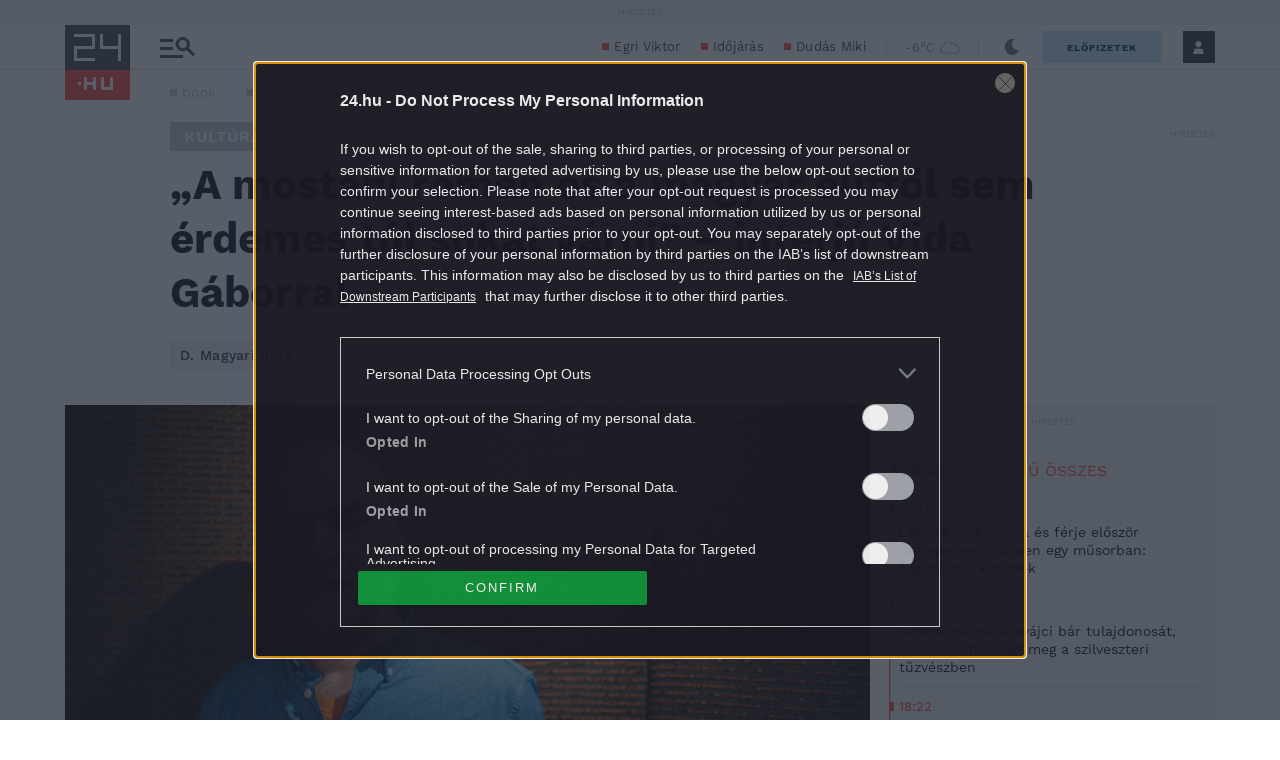

--- FILE ---
content_type: image/svg+xml
request_url: https://s.24.hu/app/themes/24-2020-theme/images/logo-24.svg
body_size: 736
content:
<svg width="65" height="75" viewBox="0 0 65 75" fill="none" xmlns="http://www.w3.org/2000/svg">
<path d="M65 45H0V75H65V45Z" fill="#FC4842"/>
<path d="M65 0H0V45H65V0Z" fill="#464655"/>
<path d="M56 9H53V36H56V9Z" fill="white"/>
<path d="M30 12H9V9H30V12Z" fill="white"/>
<path d="M30 9H27V24H30V9Z" fill="white"/>
<path d="M30 21H9V24H30V21Z" fill="white"/>
<path d="M56 21H35V24H56V21Z" fill="white"/>
<path d="M12 21H9V36H12V21Z" fill="white"/>
<path d="M30 33H9V36H30V33Z" fill="white"/>
<path d="M38 9H35V24H38V9Z" fill="white"/>
<path d="M39 52H36V65H39V52Z" fill="white"/>
<path d="M48 62H36V65H48V62Z" fill="white"/>
<path d="M48 52H45V65H48V52Z" fill="white"/>
<path d="M16 57H13V60H16V57Z" fill="white"/>
<path d="M22 52H19V65H22V52Z" fill="white"/>
<path d="M28.5 57H21V60H28.5V57Z" fill="white"/>
<path d="M31 52H28V65H31V52Z" fill="white"/>
</svg>
